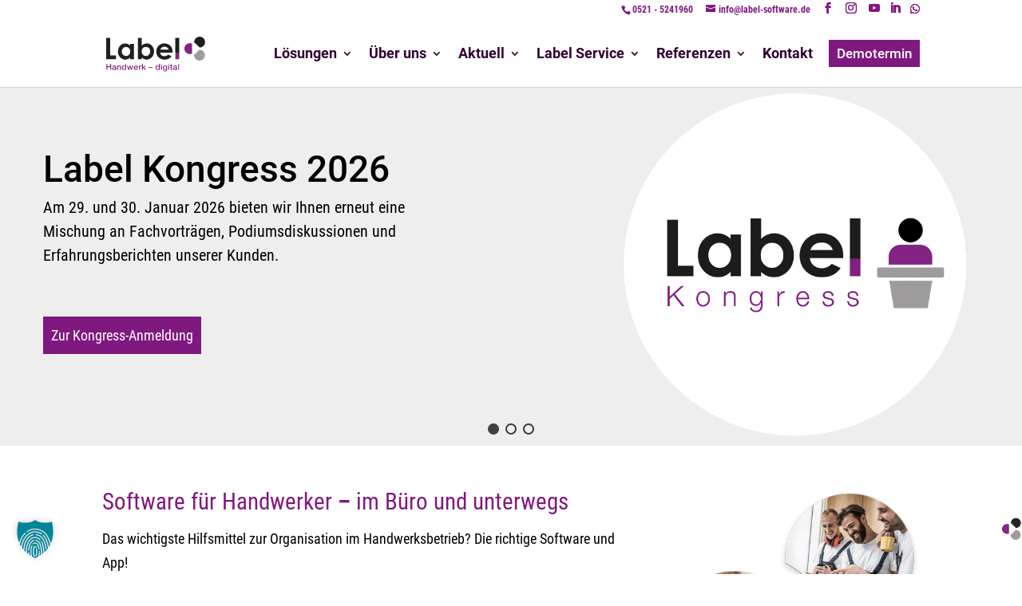

--- FILE ---
content_type: image/svg+xml
request_url: https://ba7f8bb0.delivery.rocketcdn.me/wp-content/uploads/2021/08/logo.svg
body_size: 3034
content:
<svg xmlns="http://www.w3.org/2000/svg" viewBox="0 0 398.62 142.17"><defs><style>.cls-1{fill:#1f1f1d;}.cls-2{fill:#20201e;}.cls-3{fill:#9e9d9d;}.cls-4{fill:#832382;}.cls-5{fill:#822381;}.cls-6{fill:#872c85;}.cls-7{fill:#832582;}.cls-8{fill:#842683;}.cls-9{fill:#852984;}.cls-10{fill:#842682;}.cls-11{fill:#832682;}.cls-12{fill:#862984;}.cls-13{fill:#872b85;}.cls-14{fill:#812280;}.cls-15{fill:#812380;}.cls-16{fill:#802380;}</style></defs><g id="Ebene_2" data-name="Ebene 2"><g id="Ebene_1-2" data-name="Ebene 1"><path class="cls-1" d="M143.53,85.13v6.48H128.16V4.89h15.35v31c1.33-1.09,2.37-2,3.47-2.84,11.87-9,28.17-7.05,38,4.38,5.56,6.47,7.79,14.07,7.9,22.46.16,11.55-4,21.08-13.35,28A27,27,0,0,1,145.81,87C145.15,86.49,144.51,85.94,143.53,85.13Zm16.85-43.19a16.68,16.68,0,0,0-16.75,12.57,21.72,21.72,0,0,0-.11,11.12c1.64,6.48,5.53,11,12.13,12.72s12.51.05,17.1-5.18c4-4.62,5-10.12,4.28-16.08A16.91,16.91,0,0,0,160.38,41.94Z"/><path class="cls-1" d="M112,91.62H96.31V85.27l-3.22,2.6c-9.56,7.74-24.26,7.07-33.7-.82C50.28,79.43,46.65,69.6,47.31,57.9a33.71,33.71,0,0,1,8-20.69,27.6,27.6,0,0,1,39.57-2.69c.4.36.82.7,1.45,1.24v-6.6H112Zm-14.88-32a33.85,33.85,0,0,0-.48-4c-1.47-6.63-5.33-11.31-12-13.06s-12.75-.35-17.43,5.11c-4.1,4.78-4.9,10.41-4.08,16.45,1.53,11.29,13.72,18.17,23.94,13.28C94.14,74.05,97,68,97.08,59.66Z"/><path class="cls-1" d="M263.41,79.56C258.88,85.9,253.23,90.23,245.83,92c-9.09,2.18-18.12,2.14-26.59-2.17-10.91-5.55-16.65-14.72-17.33-26.95-.51-9.13,1.65-17.45,7.77-24.5,7.26-8.35,16.56-11.56,27.4-10.86a31.78,31.78,0,0,1,18.1,6.55c7.23,5.68,11.07,13.22,12.07,22.26.31,2.8.32,5.63.47,8.6H217.09a16.54,16.54,0,0,0,14.73,14.38A21.74,21.74,0,0,0,249.49,74a1.64,1.64,0,0,1,1.43-.25C255,75.61,259.11,77.55,263.41,79.56Zm-45.48-27h33.72c-1.14-6.16-8.24-11.57-15.55-11.81C227.48,40.42,220.68,44.5,217.93,52.52Z"/><path class="cls-2" d="M0,91.58v-87H16V76.3h23.5V91.58Z"/><path class="cls-1" d="M398.59,22.16c.4,9.87-7.34,20.58-19.89,21.92a3.8,3.8,0,0,1-3.45-1.22c-4.57-4.7-9.17-9.35-13.9-13.88-1.74-1.67-3.87-2.93-5.78-4.44a2.45,2.45,0,0,1-1-1.48A22,22,0,0,1,378.72.11,21.6,21.6,0,0,1,398.59,22.16Z"/><path class="cls-3" d="M397.87,75.49a22.06,22.06,0,0,1-43.71,4.12c-.19-1-.26-2-.39-3-.26-2,.07-3.49,2.24-4.47a16.06,16.06,0,0,0,4.29-3.32c4.84-4.74,9.63-9.55,14.38-14.38a3.32,3.32,0,0,1,2.86-1.07A22,22,0,0,1,397.87,75.49Z"/><path class="cls-4" d="M346.16,48.78c0,6.2,0,12.4,0,18.61a1.77,1.77,0,0,1-1.34,2,22.08,22.08,0,1,1-.06-41.32,1.86,1.86,0,0,1,1.4,2.12C346.13,36.37,346.16,42.57,346.16,48.78Z"/><path class="cls-1" d="M278.63,64.92c0-.63-.07-1.25-.07-1.87q0-28.09,0-56.17V4.93h15.68c0,.32,0,.64,0,1v58c0,.34,0,.68-.06,1Z"/><path class="cls-5" d="M278.63,64.92l15.59,0V91.6H278.63Z"/><path class="cls-6" d="M4.7,135.29H.44V111.14H4.61v9.42h11v-9.42h4.22v24.13H15.74V124.48H4.7Z"/><path class="cls-7" d="M229.28,136.9a22.52,22.52,0,0,1,2.88,0,2,2,0,0,1,1.27.77,5,5,0,0,0,5.52,1.58,3.8,3.8,0,0,0,3-3.87c0-.89,0-1.77,0-3.06-1.95,2.51-4.23,3.35-7,2.84-3.79-.72-5.79-3.28-6.3-8-.61-5.67,3.16-10.3,8.32-9.89,1.67.14,3.27,1.16,4.93,1.79l.07-1.26h3.66c0,.42.1.85.1,1.28,0,5.24,0,10.47,0,15.7,0,4.5-2.69,7.33-7.16,7.36a20.91,20.91,0,0,1-5.84-.76C230.75,140.85,229.61,139.25,229.28,136.9Zm12.77-10.7a23.79,23.79,0,0,0-.5-2.65,4.36,4.36,0,0,0-4.09-3.26,4.08,4.08,0,0,0-4.32,2.87,10.21,10.21,0,0,0-.64,3.14c-.17,3.73,2.21,6.32,5.34,5.94C240.29,131.94,241.92,129.55,242.05,126.2Z"/><path class="cls-8" d="M83.78,117.71a25.3,25.3,0,0,1,3.43.06c.37,0,.81.67.93,1.11,1.07,3.82,2.06,7.67,3.36,11.53,1.07-4.18,2.14-8.37,3.22-12.62h3.92l3.08,12.63H102c.93-3.43,1.88-6.86,2.81-10.29.66-2.45.64-2.45,3.25-2.41.38,0,.76.06,1.31.1-1.48,4.73-2.91,9.32-4.34,13.91-.12.37-.26.75-.38,1.13-.8,2.57-1.48,3-4.09,2.45-.37-.08-.78-.7-.9-1.14-1-3.77-1.94-7.56-3.22-11.38-.5,2-1,3.93-1.5,5.89-.41,1.65-.92,3.29-1.18,5-.22,1.43-.86,1.93-2.26,1.73a15.65,15.65,0,0,0-2.28,0Z"/><path class="cls-9" d="M80.71,135.27H77.17l-.1-2.06c-2.19,2.64-4.93,3-7.81,2.31-3.94-.91-6.22-4.71-5.94-9.57s2.2-7.65,5.92-8.51a7.67,7.67,0,0,1,7.59,2.31v-8.63h3.88ZM67,126.63l.23.07c0,.45,0,.91.08,1.36.37,2.64,2.12,4.47,4.42,4.66a4.69,4.69,0,0,0,5-3.73,8.27,8.27,0,0,0-.59-6.44A4.28,4.28,0,0,0,72,120.28a4,4,0,0,0-3.85,2.34A30,30,0,0,0,67,126.63Z"/><path class="cls-7" d="M212.45,119.44v-8.28h3.79v24.08h-3.43l-.23-1.79c-3.12,2.6-6.59,3.06-9.7,1.3-2.94-1.67-4.55-5.81-3.92-10,.86-5.71,5-8.67,10.09-7.08A20.69,20.69,0,0,1,212.45,119.44Zm.11,7.12.11,0a21.4,21.4,0,0,0-.45-2.66,4.63,4.63,0,0,0-9-.1,11.11,11.11,0,0,0-.5,2.49c-.32,3.38,1.77,6.27,4.63,6.46s5.15-2.21,5.22-5.83C212.57,126.79,212.56,126.67,212.56,126.56Z"/><path class="cls-10" d="M270.13,123c.16-2.68,1.44-4.53,3.87-5.11a17.2,17.2,0,0,1,6.18-.41c3.8.52,4.89,2.06,4.89,5.85,0,2.44,0,4.89,0,7.34,0,1.27.21,2.32,1.93,2v2.47c-2.53,1.05-4.14.69-5.55-1.32a10.1,10.1,0,0,1-7,1.79c-2.84-.28-4.68-2-4.92-4.53-.27-2.88,1-4.73,3.94-5.45,1.87-.46,3.8-.67,5.71-1,1.27-.2,2.42-.61,2.39-2.13a2.32,2.32,0,0,0-2.38-2.24c-2.07-.22-4.18-.33-5.11,2.22a1.05,1.05,0,0,1-.8.42C272.22,123.07,271.2,123,270.13,123Zm11,3.72c-1.9.34-3.81.62-5.68,1a2.45,2.45,0,0,0-2.09,2.71c.09,1.43,1.15,1.84,2.32,2.08C279.7,133.45,281.74,131.26,281.12,126.76Z"/><path class="cls-10" d="M28.33,123H24.8a4.68,4.68,0,0,1,3-4.82,11.12,11.12,0,0,1,8.62-.28c2.28.84,3.19,2.24,3.21,4.68,0,2.61,0,5.23,0,7.84,0,1.39.09,2.55,2.38,2.38-.47,1.13-.61,2.4-1.22,2.7-1.75.88-3.58.13-4.85-1.6a9.65,9.65,0,0,1-7.07,1.79,5.07,5.07,0,0,1-4.89-4.59c-.28-2.68,1.06-4.65,3.89-5.36,1.92-.48,3.91-.69,5.87-1,1.21-.19,2.28-.61,2.32-2s-1-2.06-2.27-2.34C31.17,119.8,29.32,120.69,28.33,123Zm7.33,3.75c-1.94.36-3.89.64-5.8,1.1a2.42,2.42,0,0,0-2,2.57c0,1.41,1.05,1.9,2.22,2.17C34.11,133.51,36.23,131.3,35.66,126.75Z"/><path class="cls-5" d="M144.21,111.1c.32,0,.54-.06.76-.06h2.91v13.25l.39.23a42.86,42.86,0,0,0,3.94-4c1.85-2.43,4.1-3.39,7-2.62L153,124.12l7.44,11.22a41.91,41.91,0,0,1-4.25-.05c-.42,0-.87-.62-1.16-1-1.57-2.41-3.1-4.86-4.69-7.36-1.54,1.12-2.72,2.17-2.41,4.23a28.43,28.43,0,0,1,0,4.14h-3.74Z"/><path class="cls-11" d="M128.3,129.83a21.37,21.37,0,0,1-2,3.38c-2.38,2.66-5.49,3-8.77,2.24a7.25,7.25,0,0,1-5.75-6.26,14.34,14.34,0,0,1,.11-5.54,8.14,8.14,0,0,1,9.67-6.29,8.69,8.69,0,0,1,6.65,10.11h-12.7c-.11,2.54,1,4.37,2.87,5a4.92,4.92,0,0,0,5.69-1.88c.38-.49,1.29-.62,2-.77A13.72,13.72,0,0,1,128.3,129.83Zm-12.81-4.9h8.76c-.08-2.79-1.93-4.69-4.43-4.65A4.33,4.33,0,0,0,115.49,124.93Z"/><path class="cls-5" d="M44.37,117.8h3.37l.18,2.34c1.63-1.81,3.35-3,5.67-2.92,3.86,0,6.07,2.15,6.11,6s0,8,0,12H55.88c0-2.73,0-5.49,0-8.25a35.51,35.51,0,0,0-.09-3.58c-.15-1.44-.75-2.69-2.31-3a3.73,3.73,0,0,0-4.15,1.31,7,7,0,0,0-1.18,3.43c-.16,3.34-.06,6.69-.06,10.13H44.37Z"/><path class="cls-12" d="M263.76,117.73h3.38v2.78h-3.32c0,3.68-.05,7.19.06,10.69,0,.43.83,1,1.38,1.19a6,6,0,0,0,1.9,0v2.7c-.14.08-.23.17-.33.18-6.15.54-7.05-.3-7.05-6.52v-8.12l-2.71-.16v-2.72l2.65-.17v-5.08h4Z"/><path class="cls-13" d="M131.7,117.77h3.49c0,.8.08,1.57.13,2.7,1.67-2.29,3.62-3.63,6.47-3.15V121a15.23,15.23,0,0,0-2.53,0c-1.94.32-3.53,2.35-3.66,4.79s-.06,5-.08,7.52v1.92H131.7Z"/><path class="cls-5" d="M293.53,135.28H290V111.12h3.58Z"/><path class="cls-7" d="M253.94,135.28h-3.66V117.83h3.66Z"/><path class="cls-14" d="M221.17,117.78h3.6v17.46h-3.6Z"/><path class="cls-15" d="M170.53,127.77v-3.38h16.86v3.38Z"/><path class="cls-11" d="M254,111.16v3.39h-3.76v-3.39Z"/><path class="cls-16" d="M221.13,111.09h3.62v3.44h-3.62Z"/></g></g></svg>